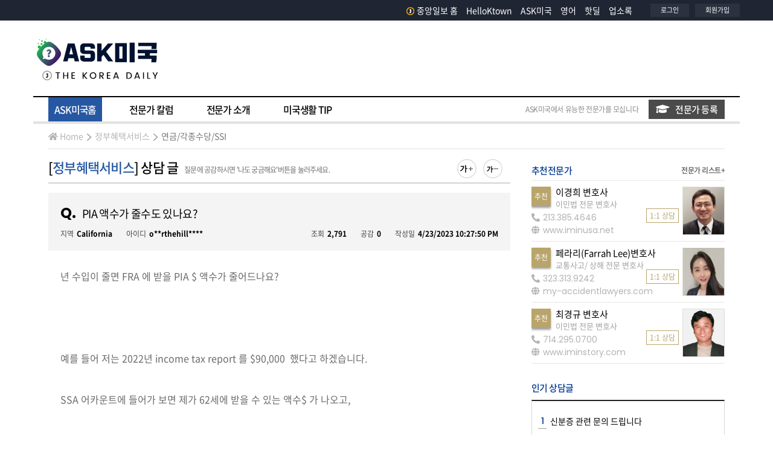

--- FILE ---
content_type: text/html; Charset=UTF-8
request_url: https://ask.koreadaily.com/ask_read.asp?qca_code=social.pension&cot_userid=&page=1&qna_idx=125615&status=&branch=&searchOpt=&searchTxt=
body_size: 97545
content:
<!DOCTYPE html>
<html>
<head>
    <!--Start google crm-->
<script async src="https://www.googletagmanager.com/gtag/js?id=UA-1434457-1"></script>
<script>
window.dataLayer = window.dataLayer || [];
function gtag(){dataLayer.push(arguments);}
gtag('js', new Date());
gtag('config', 'UA-1434457-1');
</script>
<!--End google crm-->
<script type="text/javascript" async src="https://hb-amergemedia.s3.us-east-2.amazonaws.com/koreadaily.com/asc_prebid.js"></script>

<meta charset="utf-8">
<meta name="viewport" content="width=device-width, initial-scale=1.0">
<meta http-equiv="X-UA-Compatible" content="IE=edge,chrome=1">
<meta http-equiv="Cache-Control" content="no-cache" />
<meta http-equiv="Pragma" content="no-cache" />

<title>PIA 액수가 줄수도 있나요? - ASK미국 - 미주중앙일보</title>

<meta name='description' content="년 수입이 줄면 FRA 에 받을 PIA $ 액수가 줄어드나요? 예를 들어 저는 2022년 income tax report 를 $90,000  했다고 하겠습니다.SSA 어카운트에 들어가 보면 제가 62세에 받을 수 있는 액수$ 가 나오고,<" />





<meta property="og:title" content="PIA 액수가 줄수도 있나요? - ASK미국 - 미주중앙일보" />
<meta property="og:url" content="https://ask.koreadaily.com/ask_read.asp?qca_code=social.pension&cot_userid=&page=1&qna_idx=125615&status=&branch=&searchOpt=&searchTxt=" />
<meta property="og:description" content="년 수입이 줄면 FRA 에 받을 PIA $ 액수가 줄어드나요? 예를 들어 저는 2022년 income tax report 를 $90,000  했다고 하겠습니다.SSA" />
<meta property="og:site_name" content="ASK미국 - 미주중앙일보" />
<meta property="og:type" content="article" />
<meta property="og:image" content="https://ask.koreadaily.com/assets/images/common/sns_logo_ask.gif" />



<!-- core CSS -->
<link rel="stylesheet" href="https://stackpath.bootstrapcdn.com/bootstrap/4.3.1/css/bootstrap.min.css" integrity="sha384-ggOyR0iXCbMQv3Xipma34MD+dH/1fQ784/j6cY/iJTQUOhcWr7x9JvoRxT2MZw1T" crossorigin="anonymous">
<link rel="stylesheet" href="https://cdnjs.cloudflare.com/ajax/libs/font-awesome/5.11.2/css/all.css">
<link href="https://fonts.googleapis.com/css?family=Poppins:400,600,700&display=swap" rel="stylesheet">

<!-- Custom CSS -->
<link href="/assets/css/common.css" rel="stylesheet">
<link href="/assets/css/layout.css?v=20210907" rel="stylesheet">
<link href="/assets/css/site.css?v=0217" rel="stylesheet">
<link href="/assets/css/popup.css" rel="stylesheet">

<!-- core js -->
<script src="https://code.jquery.com/jquery-3.3.1.min.js" integrity="sha256-FgpCb/KJQlLNfOu91ta32o/NMZxltwRo8QtmkMRdAu8=" crossorigin="anonymous"></script>
<script src="https://cdnjs.cloudflare.com/ajax/libs/popper.js/1.14.7/umd/popper.min.js" integrity="sha384-UO2eT0CpHqdSJQ6hJty5KVphtPhzWj9WO1clHTMGa3JDZwrnQq4sF86dIHNDz0W1" crossorigin="anonymous"></script>
<script src="https://stackpath.bootstrapcdn.com/bootstrap/4.3.1/js/bootstrap.min.js" integrity="sha384-JjSmVgyd0p3pXB1rRibZUAYoIIy6OrQ6VrjIEaFf/nJGzIxFDsf4x0xIM+B07jRM" crossorigin="anonymous"></script>
<script src="https://code.jquery.com/ui/1.12.1/jquery-ui.min.js" integrity="sha256-VazP97ZCwtekAsvgPBSUwPFKdrwD3unUfSGVYrahUqU=" crossorigin="anonymous"></script>

<script type="text/javascript" src="/assets/vendors/colorbox/jquery.colorbox.js"></script>
<link rel="stylesheet" href="/assets/vendors/colorbox/colorbox.css" />
<link rel="stylesheet" type="text/css" href="/assets/vendors/swiper/css/swiper.css" />
<script type="text/javascript" src="/assets/vendors/swiper/js/swiper.js"></script>
<script type="text/javascript" src="/assets/js/common.js?v-1417"></script>
<link rel="shortcut icon" href="/assets/images/favicon.ico">


<link rel="alternate" media="only screen and (max-width: 640px)" href="https://m.ask.koreadaily.com/read.asp?qca_code=social.pension&cot_userid=&page=1&qna_idx=125615&status=&branch=&searchOpt=&searchTxt=">

<!-- Start DoubleClick js -->
<script async src="https://securepubads.g.doubleclick.net/tag/js/gpt.js"></script>
<script>
    window.googletag = window.googletag || {cmd: []};
    googletag.cmd.push(function() {
      googletag.defineSlot('/21183325/KD_Ask_RMiddle_B1', [[250, 250], [300, 250]], 'div-gpt-ad-1449101839529-0').addService(googletag.pubads());
      googletag.defineSlot('/21183325/KD_Ask_Top_A1', [728, 90], 'div-gpt-ad-1449101839529-1').addService(googletag.pubads());
      googletag.pubads().enableSingleRequest();
      googletag.pubads().collapseEmptyDivs();
      googletag.enableServices();
    });
</script>
<!-- End DoubleClick js -->
<!-- taboola home -->
<script type="text/javascript">
    window._taboola = window._taboola || [];
    _taboola.push({ homepage: 'auto' });
    !function (e, f, u, i) {
        if (!document.getElementById(i)) {
            e.async = 1;
            e.src = u;
            e.id = i;
            f.parentNode.insertBefore(e, f);
        }
    }(document.createElement('script'),
        document.getElementsByTagName('script')[0],
        '//cdn.taboola.com/libtrc/koreadaily/loader.js',
        'tb_loader_script');
    if (window.performance && typeof window.performance.mark == 'function') { window.performance.mark('tbl_ic'); }
</script>
<!-- //taboola home -->

     
    <link href="/assets/vendors/summernote/summernote-bs4.css" rel="stylesheet">
    <script src="/assets/vendors/summernote/summernote-bs4.js"></script>
    <script type="text/javascript" src="/_dev/javascript/common.js"></script>

</head>
<body>
    <div data-aaad='true' data-aa-adunit='/21183325/KD_Home_FLT'></div>

    <!--GN area S-->
    <div id="header-area">
        <header>
            <!--Branch with login & logo area S-->
                
<div class="site-header-gnb-wrap">
        <div class="content_box">
            <div class="site-masthead">
                <div class="head-left">
                    &nbsp;
                    <!--<div class="branch_list">
                        <div id="branch-dropdown">
                            <ul>
                                <li class="has-sub">
                                    <a href="#" class="parenttitle"><span>지역보기<i class="nav-arrow"></i></span></a>
                                    <ul class="childarea">
                                        <li>
                                            <a href="https://koreadaily.com/">Los Angeles</a>
                                        </li>
                                        <li>
                                            <a href="https://koreadaily.com/index_NY.html">New York</a>
                                        </li>
                                        <li>
                                            <a href="https://koreadaily.com/index_AT.html">Atlanta</a>
                                        </li>
                                        <li>
                                            <a href="https://koreadaily.com/index_CH.html">Chicago</a>
                                        </li>
                                        <li>
                                            <a href="https://koreadaily.com/index_DC.html">Washington DC</a>
                                        </li>
                                        <li>
                                            <a href="https://koreadaily.com/index_DE.html">Denver</a>
                                        </li>
                                        <li>
                                            <a href="https://koreadaily.com/index_SD.html">San Diego</a>
                                        </li>
                                        <li>
                                            <a href="https://koreadaily.com/index_VA.html">Vancouver</a>
                                        </li>
                                        <li>
                                            <a href="https://koreadaily.com/index_TO.html">Toronto</a>
                                        </li>
                                        <li class="last">
                                            <a href="https://www.joongang.co.kr/" target="_blank">한국중앙일보</a>
                                        </li>
                                    </ul>
                                </li>
                            </ul>
                        </div>
                    </div>-->
                    <div class="clear"></div>
                </div>
                <div class="head-right">
                    <div class="followsns">
                        <ul class="otherlinks_list">
                            <li class="items">
                                <a href="https://www.koreadaily.com/">
                                    <img src="/assets/images/common/logo_J.png" alt="home" class="homelogo2" />중앙일보 홈
                                </a>
                            </li> 
                            <li class="items"><a href="http://ktown.koreadaily.com">HelloKtown</a></li>
                            <li class="items"><a href="http://ask.koreadaily.com/">ASK미국</a> </li>
                            <li class="items"><a href="https://english.koreadaily.com/">영어</a> </li>
                            <li class="items"><a href="https://hotdeal.koreadaily.com/">핫딜</a> </li>
                            <li class="items"><a href="http://yp.koreadaily.com/main.asp?bra_code=LA">업소록</a></li>
                        </ul>
                    </div>

                    <div class="myarea">
                        <ul>
                            <li>
                                
                                <a href="JavaScript:Login()">로그인</a>
                                
                            </li>
                            <li>
                                
                                <a href="https://member.koreadaily.com/register_step1.asp" target="_blank">회원가입</a>
                                
                            </li>
                        </ul>
                    </div>
                    <div class="clear"></div>
                </div>
            </div>
            <div class="clear"></div>
        </div>
        <div class="clear"></div>
    </div>
    <div class="clear"></div>
    
    <!--LOGO area S-->
    <div class="site-header-inner-wrap">
        <div class="content_box ">
            <div class="site-masthead">
                <div class="head-left logo">
                    <h1>
                        <a href="/index.html">
                            <img src="/assets/images/common/logo_ask.gif" alt="ASK 미국">
                        </a>
                    </h1>
                </div>
                <div class="head-right">
                    <div class="bg-gray-ad">
        
<div id="topADContainer">
    <div id='div-gpt-ad-1449101839529-1'>
        <script type='text/javascript'>
            googletag.cmd.push(function () { googletag.display('div-gpt-ad-1449101839529-1'); });
        </script>
    </div>
</div>

                     
                    </div>

                </div>
                <div class="clear"></div>
            </div>
            <div class="clear"></div>
        </div>
    </div>
    <!--LOGO area E-->
            <!--Branch with login & logo area E-->
        </header>
        <div class="clear"></div>
        <!--Menu Bar Area-->
             <div class="menu-bar-area">
        <div class="content_box">
            <nav class="navbar  ">
                <ul id="mega_menu">
                    <li id="a-home" class="ask-menu"  ><a href="/index.html" class="active"  data-id="home">ASK미국홈</a></li>
                    <li id="a-colum"  class="ask-menu" ><a href="/columnist/columns_list.html"  data-id="columnist">전문가 칼럼</a></li>
                    <li id="a-special"  class="ask-menu" ><a href="/specialist/introduce_specialist.html"  data-id="specialist">전문가 소개</a></li>
                    <li id="a-tips"  class="ask-menu" ><a href="/uslife/uslife_tips.html"  data-id="uslife">미국생활 TIP</a></li>
                </ul>
                <div class="inquiry-btn">
                    <span>ASK미국에서 유능한 전문가를 모십니다</span>
                    <span class="btn_askmem_inquiry"><a href="/apply_specialist.html"><i class="fas fa-graduation-cap"></i>전문가 등록</a></span>

                </div> 
            </nav>
         
            <div class="clear"></div>
        </div>
    </div> 
        <!--Menu Bar Area-->
        <div class="clear"></div>
        <!--Sub Menu Bar Area-->
        <div class="sub-menu-bar-area">
            <div class="content_box">
                <div class="float_left">
                    <ol class="breadcrumb"> 
                        <li><a href="/index.html"><i class="fas fa-home"></i>Home</a></li>
                        <li><a href="/index.html?qca_code=social">정부혜택서비스</a></li>
                        <li><a href="/index.html?qca_code=social.pension&old_qca_code=">연금/각종수당/SSI</a></li>
                    </ol>
                </div> 
            </div> 
        </div>
        <!--Sub Menu Bar Area-->
        <div class="clear"></div>
    </div>
    <!--GN area E-->
    <div class="clear"></div>
    <div id="real-conts" class="ma_top15 "> 
        <div class="content_box">
            <div class="wrapper contents-duo">
                <section class="cp-area cp-area-major">
                    <div class="cont-header-area">
                       <div class="float_left">
                            <h3 class="section-title">                                
                                <span class="view-breadcrumb">[<a href="/index.html?qca_code=social">정부혜택서비스</a>]
                                    상담 글
                                </span>
                                <span class="noti ma_left10"><em>질문에 공감하시면 '나도 궁금해요'버튼을 눌러주세요.</em></span>
                            </h3> 
                        </div>
                        <div class="ftsz-btn-area">
                            <ul>
                                <li>
                                    <div class="ftbutton" id="switcher-large">
                                        <img src="/assets/images/button/fontsize_plus.png" alt="글꼴 확대하기">
                                    </div>
                                </li>
                                <li>
                                    <div class="ftbutton" id="switcher-small">
                                        <img src="/assets/images/button/fontsize_minus.png" alt="글꼴 축소하기">
                                    </div>
                                </li>
                            </ul>
                        </div>
                        <div class="clear"></div>
                    </div>
                    <div class="clear"></div>
                    <div class="ma_top15">
                        <div class="article-cont">
                            <div class="ask-cont-section">
                                <div class="title-box">
                                    <h3>
                                        <span class="icon-q">Q.</span>PIA 액수가 줄수도 있나요?
                                    </h3>
                                    <div class="ma_top10 sub-infos">
                                        <div class="float_left">
                                            <span class="cate-txt">지역</span><span><b>California</b></span>
                                            <span class="cate-txt">아이디</span><span><b>o**rthehill****</b></span>

                                        </div> 
                                        <div class="float_right">
                                            <span class="cate-txt">조회</span><span><b>2,791</b></span>
                                            <span class="cate-txt">공감</span><span id="overthehills_recommendcnt"><b>0</b></span>
                                            <span class="cate-txt">작성일</span><span><b>4/23/2023 10:27:50 PM</b></span>
                                        </div>
                                        <div class="clear"></div>
                                    </div>
                                </div>
                                <div class="cont-box">
                                    <p>년 수입이 줄면 FRA 에 받을 PIA $ 액수가 줄어드나요?</p><p><br></p><p>&nbsp;</p><p><br></p><p>예를 들어 저는 2022년 income tax report 를 $90,000&nbsp; 했다고 하겠습니다.</p><p><br></p><p>SSA 어카운트에 들어가 보면 제가 62세에 받을 수 있는 액수$ 가 나오고,</p><p><br></p><p>저의 FRA 인 67세에 받을 PIA $ 가 나옵니다.&nbsp;&nbsp;</p><p><br></p><p>그런데 그&nbsp; 예상치의 PIA 는 년 $90,000 의&nbsp; 같은 액수의 수입을 저의 FRA정년나이가 될때까</p><p><br></p><p>지&nbsp;&nbsp;<b><u>계속 매년</u></b> 보고한다는 가정하에 정해진 액수인지요?</p><p><br></p><p>제가 2023년 부터는 일을 줄여 연 $45,000 을 보고하게 된다면 PIA 의 액수 $가 현재보다&nbsp; <b><u>줄어</u></b></p><p><b><u><br></u></b></p><p><b><u>들게 되는건가요?</u></b></p><p><br></p><p><br></p><p><br></p><p><br></p><p><br></p>   
                                </div>
                            </div>
                            <div class="clear"></div>
                            <div class="ma_top15 pa_left20 pa_right20">                               
                                <div class="float_left"> 
                                    <button class="btnst2 masterbtn" onclick="window.location.href ='/write_pro.html?mode=RE&qca_code=social.pension&qna_idx=125615';">
                                         <i class="far fa-comment-dots"></i> 전문가 답변하기
                                    </button>
                                    <!--전문가이면 글쓰기 창으로 아니면 광고창으로-->
                                </div> 
                                <div class="float_right"> 
                                    <!--내 작성한 글일 경우--> 
                                    
                                    <!--내 작성한 글일 경우--> 
                                    <!--남의 글일 경우-->
                                    
                                    <button class="btnst2 metoobtn ma_right10" onclick="Recommend('overthehills','125615')">
                                        <i class="far fa-thumbs-up"></i> 나도 궁금해요
                                    </button>
                                    
                                    <!--남의 글일 경우-->
                                    <button onclick="window.location.href ='/index.html';" class="btnst2 masterbtn">
                                        <i class="fas fa-bars" ></i> 목록보기
                                    </button>
                                </div> 
                                <div class="clear"></div>
                            </div>
                            <div class="clear"></div>


                        <form name="frmComment" method="post" action="/ajax/ask_netizen_ajax.asp" onsubmit="return CommentSave()" style="margin:0px">
                            <input type="hidden" name="action" value="SAVE">
                            <input type="hidden" name="qnn_qnaidx" value="125615">
                            <input type="hidden" name="searchTxt" value="">
                            <input type="hidden" name="qca_code" value="social.pension">
                            
                            
                            <div class="ma_top35 comment_area"> 
                                <div class="com-write-box">
                                    <div class="com_textarea">
                                        <textarea id="news-comment-textbox" name="qnn_content"  class="content" name="content" cols="80" rows="10" maxlength="1000" placeholder="로그인 후 이용 가능합니다. 의견 작성을 위해 원하시는 계정으로 로그인 해주십시오." title="댓글 내용" onFocus="loginCheck2()"  onkeyup="check_byte_fortxt(this, 'ask','1000')" ></textarea>
                                    </div>
                                    <div class="btm_area">
                                        <span class="count"><span id="text_chk_cnt">0</span>/1000 </span>
                                        <button class="btn_submit mg" type="submit">답변 등록</button>
                                    </div>
                                </div>
                            </div> 
                         </form>
                         

                            <div class="clear"></div>
                            
                            <div class="ma_top30 ma_btm10 pa_left20">
                                <p class="ft_14 ft_666">* 등록된 총 <b class="ft_dark_blue textunderline">답변수 1개</b>입니다.</p>
                            </div>
                            
                            <!-- 전문가 답변 -->
                            <div id="pro-comments">                
                                
                            </div> 
                            <div class="clear"></div>
                            <!-- 네티즌 답변  -->
                            
                           
                            <div id="user-comments"> 
                                
                            <div class="section-titlearea borders top1 muted pa_top15">
                                <h5 class="title">회원 답변글</h5>
                            </div>
                                <div class="clear"></div>
                                   
                                <article class="user-comment-box">
                                    <div class="icon-area">
                                     <span class="icon mem-answer"></span>
                                    </div>
                                    <div class="title-area">
                                        <div>
                                        <span class="float_left reply-mem-info">
                                        <span class="mem-name ">s**in****</span>
                                        <span class="mem-label">님 답변</span>
                                        </span>
                                        <span class="float_right reply-date">
                                        <span class="cate-txt">답변일</span>
                                        <span><b>4/24/2023 6:04:19 AM</b></span>
                                        </span>
                                        <div class="clear"></div>
                                        </div>
                                    </div>
                                    <div class="clear"></div>
                                    <div class="ma_top20 cont-box">
                                    예, PIA 예상금액이 줄어들 수 있습니다.<br><br>다음 유튜브 비디오와 비디오 아래 Description의 설명을 읽어 보시기 바랍니다.<br>https://www.youtube.com/watch?v=s57SMbcR2Rw&list=PLmRDEsZ1N1QdaWy2ZilsW1uJZFSVQzuba&index=6<br>소셜 연금의 기초 (5) 소셜 시큐리티 홈페이지, 소셜 시큐리티 명세서<br><br>- 명세서의 예상연금액은 각 나이 (62, 66-67, 70세)까지 현재와 같은 소득으로 계속 일을 하는 경우의 금액으로, 만약 그 이전에 일을 그만하거나 소득이 줄어들면 연금액이 줄어들고, 앞으로 소득이 늘면 연금액이 늘어날 수 있음.<br><br>즉, 62세 예상연금액은 61세 끝까지 일을 하고 은퇴한 경우이고, 67세 예상연금액은 66세 끝까지, 그리고 70세 예상연금액은 69세 끝까지 일을 한 경우임. 그러므로, 70세 때의 예상연금액은 62세 또는 67세의 경우보다 더 오래 일을 해서 (= 소셜택스를 더 내서) 기준연금액 (PIA)이 늘어난 것과 시작 나이를 미룬 것에 의한 증가율이 합쳐진 것임. <br><br>만약 62세에 일을 그만 두고 더이상 근로소득이 없는 상황에서 소셜연금을 미루어서 70세에 받기 시작한다면, 위 70세 예상연금액보다 적게 됨 (COLA 물가상승분 제외). 
                                    </div>

                                   
                                    <!--내 작성한 글일 경우-->
                                     
                                    <!--내 작성한 글일 경우--> 
                                    <div class="clear"></div>
                                </article>  
                                
                            </div> 
                                    
                          
                            <div class="clear"></div>
                        </div>
                    </div>
                    <div class="clear"></div> 
                     
                    <div class="text-center borders top1 muted ma_top15 pa_top15">
                        
                        <button class="btnst2 masterbtn" onclick="window.location.href ='/index.html?qca_code=social.pension&old_qca_code=&status=&page=1&branch=';">
                            <i class="fas fa-bars"></i> 목록보기
                        </button>
                        
                    </div>
                    
                    <div class="clear"></div>
                    <div id='div-gpt-ad-1449101839529-1'>
                        <script type='text/javascript'>
                            googletag.cmd.push(function () { googletag.display('div-gpt-ad-1449101839529-1'); });
                        </script>
                    </div>
                    <div class="ma_top30" id="relation_ask"> 
                        <h4 class="sub-section-title">
                             정부혜택서비스<span class="ft_111"> 분야 질문</span>  <span class="float_right"><a class="more" href="index.html?qca_code=social.pension">더보기 +</a></span>
                        </h4>
                        <div class="clear"></div> 
                    <div class="ma_top15">
                        <section id="ask_list" class="borders top1 lighter">
                           
                                <article class="answer_box borders btm1 lighter">
                                  <div class="answer_box_clickarea" data-href="/ask_read.asp?qca_code=social.pension&cot_userid=&qna_idx=131910">
                                         <div class="icon-area">
                                        <span class='icon mem-answer'></span>
                                    </div>
                                    <div class="title-area">
                                        <div>
                                            <p class="category-label kr-malgun float_left">
                                                <span>정부혜택서비스</span>
                                                <span>연금/각종수당/SSI</span>
                                            </p>

                                            <span class="float_right">
                                                    
                                                        <span class="icon_flag_square best">best</span>
                                                    
                                                 <!-- 이건 궁금해요 기준인것인가? <span class="icon_flag_square best">best</span> -->
                                            </span>
                                        </div>

                                        <div class="clear"></div>
                                        <p class="titbox">
                                            <span class="tit">
                                                <a href="/ask_read.asp?qca_code=social.pension&cot_userid=&qna_idx=131910">SSA</a>
                                            </span>
                                            
                                            <span class="float_left ma_left10 ft_point"> + 2</span>
                                            
                                        </p>
                                        <div class="clear"></div>
                                        <div class="sub-info-box kr-malgun">
                                            <div class="sub-info-txt">
                                                <span>조회 2,617</span>
                                                <span class="cate-txt">공감 0</span>
                                                <span>CA</span>
                                                <span class="writer">y**gch**g1****</span>
                                                <span>1/23/2026 4:38:39 AM</span>
                                            </div> 
                                            <div class="clear"></div>
                                        </div>
                                        <div class="clear"></div>
                                    </div>
                                    <div class="clear"></div>
                                  </div>
                                                    <div class="clear"></div>
                                    
                                            <div class="answer-and-metoo kr-malgun">
                                                <a   onclick="Recommend('yongchong14','131910')"><span class="metoo">나도 궁금해요<i class="far fa-thumbs-up"></i></span></a>
                                                <a href="/ask_read.asp?qca_code=social.pension&cot_userid=&qna_idx=131910"><span class="answer">답변하기<i class="far fa-comment-dots"></i></span></a>

                                            </div>
                                                    <div class="clear"></div>
                                </article> 
                                   
                                <article class="answer_box borders btm1 lighter">
                                  <div class="answer_box_clickarea" data-href="/ask_read.asp?qca_code=social.pension&cot_userid=&qna_idx=131889">
                                         <div class="icon-area">
                                        <span class='icon ask-answer'></span>
                                    </div>
                                    <div class="title-area">
                                        <div>
                                            <p class="category-label kr-malgun float_left">
                                                <span>정부혜택서비스</span>
                                                <span>연금/각종수당/SSI</span>
                                            </p>

                                            <span class="float_right">
                                                    
                                                        <span class="icon_flag_square best">best</span>
                                                    
                                                 <!-- 이건 궁금해요 기준인것인가? <span class="icon_flag_square best">best</span> -->
                                            </span>
                                        </div>

                                        <div class="clear"></div>
                                        <p class="titbox">
                                            <span class="tit">
                                                <a href="/ask_read.asp?qca_code=social.pension&cot_userid=&qna_idx=131889">SSI 관련 문의 드립니다.</a>
                                            </span>
                                            
                                            <span class="float_left ma_left10 ft_point"> + 1</span>
                                            
                                        </p>
                                        <div class="clear"></div>
                                        <div class="sub-info-box kr-malgun">
                                            <div class="sub-info-txt">
                                                <span>조회 2,673</span>
                                                <span class="cate-txt">공감 0</span>
                                                <span>CA</span>
                                                <span class="writer">l**s****</span>
                                                <span>1/16/2026 8:17:51 PM</span>
                                            </div> 
                                            <div class="clear"></div>
                                        </div>
                                        <div class="clear"></div>
                                    </div>
                                    <div class="clear"></div>
                                  </div>
                                                    <div class="clear"></div>
                                    
                                            <div class="answer-and-metoo kr-malgun">
                                                <a   onclick="Recommend('lalsh','131889')"><span class="metoo">나도 궁금해요<i class="far fa-thumbs-up"></i></span></a>
                                                <a href="/ask_read.asp?qca_code=social.pension&cot_userid=&qna_idx=131889"><span class="answer">답변하기<i class="far fa-comment-dots"></i></span></a>

                                            </div>
                                                    <div class="clear"></div>
                                </article> 
                                   
                                <article class="answer_box borders btm1 lighter">
                                  <div class="answer_box_clickarea" data-href="/ask_read.asp?qca_code=social.pension&cot_userid=&qna_idx=131868">
                                         <div class="icon-area">
                                        <span class='icon ask-answer'></span>
                                    </div>
                                    <div class="title-area">
                                        <div>
                                            <p class="category-label kr-malgun float_left">
                                                <span>정부혜택서비스</span>
                                                <span>연금/각종수당/SSI</span>
                                            </p>

                                            <span class="float_right">
                                                    
                                                        <span class="icon_flag_square best">best</span>
                                                    
                                                 <!-- 이건 궁금해요 기준인것인가? <span class="icon_flag_square best">best</span> -->
                                            </span>
                                        </div>

                                        <div class="clear"></div>
                                        <p class="titbox">
                                            <span class="tit">
                                                <a href="/ask_read.asp?qca_code=social.pension&cot_userid=&qna_idx=131868">SSI 혜택 가능여부</a>
                                            </span>
                                            
                                            <span class="float_left ma_left10 ft_point"> + 1</span>
                                            
                                        </p>
                                        <div class="clear"></div>
                                        <div class="sub-info-box kr-malgun">
                                            <div class="sub-info-txt">
                                                <span>조회 2,826</span>
                                                <span class="cate-txt">공감 0</span>
                                                <span>WA</span>
                                                <span class="writer">b**60010****</span>
                                                <span>1/10/2026 11:17:49 AM</span>
                                            </div> 
                                            <div class="clear"></div>
                                        </div>
                                        <div class="clear"></div>
                                    </div>
                                    <div class="clear"></div>
                                  </div>
                                                    <div class="clear"></div>
                                    
                                            <div class="answer-and-metoo kr-malgun">
                                                <a   onclick="Recommend('bdb600106','131868')"><span class="metoo">나도 궁금해요<i class="far fa-thumbs-up"></i></span></a>
                                                <a href="/ask_read.asp?qca_code=social.pension&cot_userid=&qna_idx=131868"><span class="answer">답변하기<i class="far fa-comment-dots"></i></span></a>

                                            </div>
                                                    <div class="clear"></div>
                                </article> 
                                   
                                <article class="answer_box borders btm1 lighter">
                                  <div class="answer_box_clickarea" data-href="/ask_read.asp?qca_code=social.pension&cot_userid=&qna_idx=131866">
                                         <div class="icon-area">
                                        <span class='icon mem-answer'></span>
                                    </div>
                                    <div class="title-area">
                                        <div>
                                            <p class="category-label kr-malgun float_left">
                                                <span>정부혜택서비스</span>
                                                <span>연금/각종수당/SSI</span>
                                            </p>

                                            <span class="float_right">
                                                    
                                                        <span class="icon_flag_square best">best</span>
                                                    
                                                 <!-- 이건 궁금해요 기준인것인가? <span class="icon_flag_square best">best</span> -->
                                            </span>
                                        </div>

                                        <div class="clear"></div>
                                        <p class="titbox">
                                            <span class="tit">
                                                <a href="/ask_read.asp?qca_code=social.pension&cot_userid=&qna_idx=131866">2026년도 세금보고때 1810불이 연금 크레딧 1포인트가 맞나요? 한국에선 어디로 연금 신청을 할 수 있나요?</a>
                                            </span>
                                            
                                            <span class="float_left ma_left10 ft_point"> + 1</span>
                                            
                                        </p>
                                        <div class="clear"></div>
                                        <div class="sub-info-box kr-malgun">
                                            <div class="sub-info-txt">
                                                <span>조회 2,328</span>
                                                <span class="cate-txt">공감 0</span>
                                                <span>KOREA</span>
                                                <span class="writer">g**hibo****</span>
                                                <span>1/10/2026 5:47:54 AM</span>
                                            </div> 
                                            <div class="clear"></div>
                                        </div>
                                        <div class="clear"></div>
                                    </div>
                                    <div class="clear"></div>
                                  </div>
                                                    <div class="clear"></div>
                                    
                                            <div class="answer-and-metoo kr-malgun">
                                                <a   onclick="Recommend('gachibob','131866')"><span class="metoo">나도 궁금해요<i class="far fa-thumbs-up"></i></span></a>
                                                <a href="/ask_read.asp?qca_code=social.pension&cot_userid=&qna_idx=131866"><span class="answer">답변하기<i class="far fa-comment-dots"></i></span></a>

                                            </div>
                                                    <div class="clear"></div>
                                </article> 
                                   
                                <article class="answer_box borders btm1 lighter">
                                  <div class="answer_box_clickarea" data-href="/ask_read.asp?qca_code=social.pension&cot_userid=&qna_idx=131853">
                                         <div class="icon-area">
                                        <span class='icon ask-answer'></span>
                                    </div>
                                    <div class="title-area">
                                        <div>
                                            <p class="category-label kr-malgun float_left">
                                                <span>정부혜택서비스</span>
                                                <span>연금/각종수당/SSI</span>
                                            </p>

                                            <span class="float_right">
                                                    
                                                        <span class="icon_flag_square best">best</span>
                                                    
                                                 <!-- 이건 궁금해요 기준인것인가? <span class="icon_flag_square best">best</span> -->
                                            </span>
                                        </div>

                                        <div class="clear"></div>
                                        <p class="titbox">
                                            <span class="tit">
                                                <a href="/ask_read.asp?qca_code=social.pension&cot_userid=&qna_idx=131853">SSA온라인 계정만들기</a>
                                            </span>
                                            
                                            <span class="float_left ma_left10 ft_point"> + 2</span>
                                            
                                        </p>
                                        <div class="clear"></div>
                                        <div class="sub-info-box kr-malgun">
                                            <div class="sub-info-txt">
                                                <span>조회 1,881</span>
                                                <span class="cate-txt">공감 0</span>
                                                <span>CA</span>
                                                <span class="writer">p**033****</span>
                                                <span>1/6/2026 8:38:26 PM</span>
                                            </div> 
                                            <div class="clear"></div>
                                        </div>
                                        <div class="clear"></div>
                                    </div>
                                    <div class="clear"></div>
                                  </div>
                                                    <div class="clear"></div>
                                    
                                            <div class="answer-and-metoo kr-malgun">
                                                <a   onclick="Recommend('pwj0330','131853')"><span class="metoo">나도 궁금해요<i class="far fa-thumbs-up"></i></span></a>
                                                <a href="/ask_read.asp?qca_code=social.pension&cot_userid=&qna_idx=131853"><span class="answer">답변하기<i class="far fa-comment-dots"></i></span></a>

                                            </div>
                                                    <div class="clear"></div>
                                </article> 
                                   
                                <article class="answer_box borders btm1 lighter">
                                  <div class="answer_box_clickarea" data-href="/ask_read.asp?qca_code=social.pension&cot_userid=&qna_idx=131825">
                                         <div class="icon-area">
                                        <span class='icon mem-answer'></span>
                                    </div>
                                    <div class="title-area">
                                        <div>
                                            <p class="category-label kr-malgun float_left">
                                                <span>정부혜택서비스</span>
                                                <span>연금/각종수당/SSI</span>
                                            </p>

                                            <span class="float_right">
                                                    
                                                        <span class="icon_flag_square best">best</span>
                                                    
                                                 <!-- 이건 궁금해요 기준인것인가? <span class="icon_flag_square best">best</span> -->
                                            </span>
                                        </div>

                                        <div class="clear"></div>
                                        <p class="titbox">
                                            <span class="tit">
                                                <a href="/ask_read.asp?qca_code=social.pension&cot_userid=&qna_idx=131825">2025년 세금보고때 1810불이 연금 크레딧 1포인트가 맞나요?</a>
                                            </span>
                                            
                                            <span class="float_left ma_left10 ft_point"> + 1</span>
                                            
                                        </p>
                                        <div class="clear"></div>
                                        <div class="sub-info-box kr-malgun">
                                            <div class="sub-info-txt">
                                                <span>조회 3,455</span>
                                                <span class="cate-txt">공감 0</span>
                                                <span>KOREA</span>
                                                <span class="writer">g**hibo****</span>
                                                <span>12/27/2025 9:21:06 PM</span>
                                            </div> 
                                            <div class="clear"></div>
                                        </div>
                                        <div class="clear"></div>
                                    </div>
                                    <div class="clear"></div>
                                  </div>
                                                    <div class="clear"></div>
                                    
                                            <div class="answer-and-metoo kr-malgun">
                                                <a   onclick="Recommend('gachibob','131825')"><span class="metoo">나도 궁금해요<i class="far fa-thumbs-up"></i></span></a>
                                                <a href="/ask_read.asp?qca_code=social.pension&cot_userid=&qna_idx=131825"><span class="answer">답변하기<i class="far fa-comment-dots"></i></span></a>

                                            </div>
                                                    <div class="clear"></div>
                                </article> 
                                   
                                <article class="answer_box borders btm1 lighter">
                                  <div class="answer_box_clickarea" data-href="/ask_read.asp?qca_code=social.pension&cot_userid=&qna_idx=131821">
                                         <div class="icon-area">
                                        <span class='icon ask-answer'></span>
                                    </div>
                                    <div class="title-area">
                                        <div>
                                            <p class="category-label kr-malgun float_left">
                                                <span>정부혜택서비스</span>
                                                <span>연금/각종수당/SSI</span>
                                            </p>

                                            <span class="float_right">
                                                    
                                                        <span class="icon_flag_square best">best</span>
                                                    
                                                 <!-- 이건 궁금해요 기준인것인가? <span class="icon_flag_square best">best</span> -->
                                            </span>
                                        </div>

                                        <div class="clear"></div>
                                        <p class="titbox">
                                            <span class="tit">
                                                <a href="/ask_read.asp?qca_code=social.pension&cot_userid=&qna_idx=131821">Medicare Part B pricessing</a>
                                            </span>
                                            
                                            <span class="float_left ma_left10 ft_point"> + 1</span>
                                            
                                        </p>
                                        <div class="clear"></div>
                                        <div class="sub-info-box kr-malgun">
                                            <div class="sub-info-txt">
                                                <span>조회 1,778</span>
                                                <span class="cate-txt">공감 0</span>
                                                <span>IL</span>
                                                <span class="writer">k**im32****</span>
                                                <span>12/25/2025 7:23:18 AM</span>
                                            </div> 
                                            <div class="clear"></div>
                                        </div>
                                        <div class="clear"></div>
                                    </div>
                                    <div class="clear"></div>
                                  </div>
                                                    <div class="clear"></div>
                                    
                                            <div class="answer-and-metoo kr-malgun">
                                                <a   onclick="Recommend('kskim325','131821')"><span class="metoo">나도 궁금해요<i class="far fa-thumbs-up"></i></span></a>
                                                <a href="/ask_read.asp?qca_code=social.pension&cot_userid=&qna_idx=131821"><span class="answer">답변하기<i class="far fa-comment-dots"></i></span></a>

                                            </div>
                                                    <div class="clear"></div>
                                </article> 
                                   
                                <article class="answer_box borders btm1 lighter">
                                  <div class="answer_box_clickarea" data-href="/ask_read.asp?qca_code=social.pension&cot_userid=&qna_idx=131811">
                                         <div class="icon-area">
                                        <span class='icon mem-answer'></span>
                                    </div>
                                    <div class="title-area">
                                        <div>
                                            <p class="category-label kr-malgun float_left">
                                                <span>정부혜택서비스</span>
                                                <span>연금/각종수당/SSI</span>
                                            </p>

                                            <span class="float_right">
                                                    
                                                        <span class="icon_flag_square best">best</span>
                                                    
                                                 <!-- 이건 궁금해요 기준인것인가? <span class="icon_flag_square best">best</span> -->
                                            </span>
                                        </div>

                                        <div class="clear"></div>
                                        <p class="titbox">
                                            <span class="tit">
                                                <a href="/ask_read.asp?qca_code=social.pension&cot_userid=&qna_idx=131811">해외에서 노령연금 신청</a>
                                            </span>
                                            
                                            <span class="float_left ma_left10 ft_point"> + 2</span>
                                            
                                        </p>
                                        <div class="clear"></div>
                                        <div class="sub-info-box kr-malgun">
                                            <div class="sub-info-txt">
                                                <span>조회 3,673</span>
                                                <span class="cate-txt">공감 0</span>
                                                <span>GA</span>
                                                <span class="writer">B**lit****</span>
                                                <span>12/20/2025 6:24:15 AM</span>
                                            </div> 
                                            <div class="clear"></div>
                                        </div>
                                        <div class="clear"></div>
                                    </div>
                                    <div class="clear"></div>
                                  </div>
                                                    <div class="clear"></div>
                                    
                                            <div class="answer-and-metoo kr-malgun">
                                                <a   onclick="Recommend('Bullitt','131811')"><span class="metoo">나도 궁금해요<i class="far fa-thumbs-up"></i></span></a>
                                                <a href="/ask_read.asp?qca_code=social.pension&cot_userid=&qna_idx=131811"><span class="answer">답변하기<i class="far fa-comment-dots"></i></span></a>

                                            </div>
                                                    <div class="clear"></div>
                                </article> 
                                   
                                <article class="answer_box borders btm1 lighter">
                                  <div class="answer_box_clickarea" data-href="/ask_read.asp?qca_code=social.pension&cot_userid=&qna_idx=131797">
                                         <div class="icon-area">
                                        <span class='icon mem-answer'></span>
                                    </div>
                                    <div class="title-area">
                                        <div>
                                            <p class="category-label kr-malgun float_left">
                                                <span>정부혜택서비스</span>
                                                <span>연금/각종수당/SSI</span>
                                            </p>

                                            <span class="float_right">
                                                    
                                                        <span class="icon_flag_square best">best</span>
                                                    
                                                 <!-- 이건 궁금해요 기준인것인가? <span class="icon_flag_square best">best</span> -->
                                            </span>
                                        </div>

                                        <div class="clear"></div>
                                        <p class="titbox">
                                            <span class="tit">
                                                <a href="/ask_read.asp?qca_code=social.pension&cot_userid=&qna_idx=131797">SSI 받는 사람이 한국에3개월째 머물고 있는데 계속 미국은행에 자동 입금이 되고 있읍니다.</a>
                                            </span>
                                            
                                            <span class="float_left ma_left10 ft_point"> + 2</span>
                                            
                                        </p>
                                        <div class="clear"></div>
                                        <div class="sub-info-box kr-malgun">
                                            <div class="sub-info-txt">
                                                <span>조회 6,299</span>
                                                <span class="cate-txt">공감 0</span>
                                                <span>KOREA</span>
                                                <span class="writer">c**nieso****</span>
                                                <span>12/14/2025 4:42:09 AM</span>
                                            </div> 
                                            <div class="clear"></div>
                                        </div>
                                        <div class="clear"></div>
                                    </div>
                                    <div class="clear"></div>
                                  </div>
                                                    <div class="clear"></div>
                                    
                                            <div class="answer-and-metoo kr-malgun">
                                                <a   onclick="Recommend('conniesok','131797')"><span class="metoo">나도 궁금해요<i class="far fa-thumbs-up"></i></span></a>
                                                <a href="/ask_read.asp?qca_code=social.pension&cot_userid=&qna_idx=131797"><span class="answer">답변하기<i class="far fa-comment-dots"></i></span></a>

                                            </div>
                                                    <div class="clear"></div>
                                </article> 
                                   
                                <article class="answer_box borders btm1 lighter">
                                  <div class="answer_box_clickarea" data-href="/ask_read.asp?qca_code=social.pension&cot_userid=&qna_idx=131796">
                                         <div class="icon-area">
                                        <span class='icon mem-answer'></span>
                                    </div>
                                    <div class="title-area">
                                        <div>
                                            <p class="category-label kr-malgun float_left">
                                                <span>정부혜택서비스</span>
                                                <span>연금/각종수당/SSI</span>
                                            </p>

                                            <span class="float_right">
                                                    
                                                        <span class="icon_flag_square best">best</span>
                                                    
                                                 <!-- 이건 궁금해요 기준인것인가? <span class="icon_flag_square best">best</span> -->
                                            </span>
                                        </div>

                                        <div class="clear"></div>
                                        <p class="titbox">
                                            <span class="tit">
                                                <a href="/ask_read.asp?qca_code=social.pension&cot_userid=&qna_idx=131796">미국국적을 포기할경우 한국에서 SSA를 받을수 있는지?</a>
                                            </span>
                                            
                                            <span class="float_left ma_left10 ft_point"> + 2</span>
                                            
                                        </p>
                                        <div class="clear"></div>
                                        <div class="sub-info-box kr-malgun">
                                            <div class="sub-info-txt">
                                                <span>조회 5,871</span>
                                                <span class="cate-txt">공감 0</span>
                                                <span>KOREA</span>
                                                <span class="writer">c**nieso****</span>
                                                <span>12/13/2025 11:08:11 PM</span>
                                            </div> 
                                            <div class="clear"></div>
                                        </div>
                                        <div class="clear"></div>
                                    </div>
                                    <div class="clear"></div>
                                  </div>
                                                    <div class="clear"></div>
                                    
                                            <div class="answer-and-metoo kr-malgun">
                                                <a   onclick="Recommend('conniesok','131796')"><span class="metoo">나도 궁금해요<i class="far fa-thumbs-up"></i></span></a>
                                                <a href="/ask_read.asp?qca_code=social.pension&cot_userid=&qna_idx=131796"><span class="answer">답변하기<i class="far fa-comment-dots"></i></span></a>

                                            </div>
                                                    <div class="clear"></div>
                                </article> 
                                 
                                <div class="clear"></div>
                              <script>
                                            $('.answer_box_clickarea').click(function () {
                                                var oldDataHref = $(this).data('href');
                                                window.document.location = oldDataHref;
                                            });
                                        </script>
                            </section>
                        </div> 
                        <div class="clear"></div>  
                        <div class="ma_top30 info-notice kr-malgun">
                            <div class="borders rt1 lighter wd-p10 noti">주의 !</div>
                            <div class="wd-p90 pa_left10">
                                상담 내용은 질문자의 질문 내용을 바탕으로 한 전문가의 소견으로, 답변과 관련하여 답변한
                                전문가나 회원, 중앙일보, 조인스아메리카의 법률적 책임이 없음을 알려드립니다.
                            </div>
                            <div class="clear"></div>
                        </div>
                        <div class="clear"></div>
                        <div class="ma_top55">
                             
<script type="text/javascript" src="//ad5.koreadaily.com/ad.dll?area=T_ASK_&cnt=3" charset="euc-kr"></script>

<div id='divTextAD'>
    <div class="title-area">
        <img src="/assets/images/common/askads_title.gif" />
        <a data-remote="../popup_sponsorads.html" data-toggle="modal" data-target="#sponsor-box"><img src="/assets/images/button/btn_askads.gif" /></a>
    </div>
    <div class="clear"></div>
    <div class="ad-list-area kr-malgun">

        <script type="text/javascript" charset="euc-kr">
            if (typeof ads_T_ASK_ != 'undefined') {
                ads_T_ASK_.sort(ArrayPrototypeRandom = function () { return Math.round(Math.random()) - 0.5 });
                document.write('<ul>');
                for (i = 0; i < ads_T_ASK_.length; i++) {
                    if (i > 0)
                        document.write('<li>' + ads_T_ASK_[i] + '</li>');
                    else
                        document.write('<li>' + ads_T_ASK_[i] + '</li>');
                }
                document.write('</ul>');
            }
        </script>
    </div>
</div>

<div class="modal fade" id="sponsor-box" data-reveal>
    <div class="modal-dialog" style="max-width: 720px; width: 720px;">
        <div class="modal-content sponsorads">
        </div>
    </div>
</div>




<script>
    $(document).ready(function () {
        $('#sponsor-box').on('show.bs.modal', function (e) {
            var button = $(e.relatedTarget);
            var modal = $(this);

            modal.find('.modal-content').load(button.data("remote"));
        });
    });
</script> 
                            <div class="clear"></div>
                        </div>
                        <div class="clear"></div>
                    </div> 
                </section>
                 <!-- 오른쪽 영역STATRT -->
                  
<!-- 오른쪽 영역STATRT -->
 <section class="cp-area cp-area-minor">

        
        <!--추천 전문가 -->
        <section class="specialist-area ma_top10">
                <h4 class="h4-section-title">
        추천전문가
        <span class="float_right"><a class="more" href="/specialist/introduce_specialist.html">전문가 리스트+</a></span>
    </h4>
<script type="text/javascript" src="//ad5.koreadaily.com/ad.dll?area=ASKR_ALL&cnt=3" charset="euc-kr"></script>
<script type="text/javascript" charset="euc-kr">

        if (typeof ads_ASKR_ALL != 'undefined') {
            
            function shuffleRandom(n){
                    var ar = new Array();
                    var temp;
                    var rnum;
                
                    for(var i=1; i<=n; i++){
                        ar.push(i);
                    }
            
                    for(var i=0; i< ar.length ; i++)
                    {
                        rnum = Math.floor(Math.random() *n);
                        temp = ar[i];
                        ar[i] = ar[rnum];
                        ar[rnum] = temp;
                    }
            
                    //alert (ar);
                    return ar;
            }
            
            var rdm = shuffleRandom(3);
            var afterrdm = rdm.toString().split(",");
           
            a = afterrdm[0] - 1;
            b = afterrdm[1] - 1;
            c = afterrdm[2] - 1;
            
            
            if (ads_ASKR_ALL[a] != undefined){
                document.write(ads_ASKR_ALL[a]);
            }

            if (ads_ASKR_ALL[b] != undefined){
                document.write(ads_ASKR_ALL[b]);
            }

            if (ads_ASKR_ALL[c] != undefined){
                document.write(ads_ASKR_ALL[c]);
            }
        }

</script>

    <div class="clear"></div>

 
           </section> 
         <!--추천 전문가 END--> 
        <div class="clear"></div>
        <section class="most-ask ma_top30"> 
            <!-- 인기 상담글 -->
            

<section class="most-ask ma_top30">

	<h4 class="h4-section-title">인기 상담글</h4>
	<div class="listbox ma_top10">
		<ul class="text-list-box">

			

			<li>
				<span class="badge-best-num"></span>
				<a href="https://ask.koreadaily.com/ask_read.asp?qca_code=visa.ex&qna_idx=131919">신분증 관련 문의 드립니다</a>
			</li>

			

			<li>
				<span class="badge-best-num"></span>
				<a href="https://ask.koreadaily.com/ask_read.asp?qca_code=law.ex&qna_idx=131918">Caliper</a>
			</li>

			

			<li>
				<span class="badge-best-num"></span>
				<a href="https://ask.koreadaily.com/ask_read.asp?qca_code=law.inherit&qna_idx=131920">오렌지 카운티에 리빙트러스트</a>
			</li>

			

			<li>
				<span class="badge-best-num"></span>
				<a href="https://ask.koreadaily.com/ask_read.asp?qca_code=visa.citizenship&qna_idx=131916">INA 320 으로 아이 초청, N-600 진행 시 거주지 관련</a>
			</li>

			

			<li>
				<span class="badge-best-num"></span>
				<a href="https://ask.koreadaily.com/ask_read.asp?qca_code=law.ex&qna_idx=131925">민사소송관련하여 급하게 질문드립니다.</a>
			</li>

			

			<li>
				<span class="badge-best-num"></span>
				<a href="https://ask.koreadaily.com/ask_read.asp?qca_code=law.ex&qna_idx=131922">골프</a>
			</li>

			

			<li>
				<span class="badge-best-num"></span>
				<a href="https://ask.koreadaily.com/ask_read.asp?qca_code=visa.permanent&qna_idx=131929">영주권 갱신에 대하여</a>
			</li>

			

			<li>
				<span class="badge-best-num"></span>
				<a href="https://ask.koreadaily.com/ask_read.asp?qca_code=economy.tax&qna_idx=131930">Trump 관세 환급</a>
			</li>

			

			<li>
				<span class="badge-best-num"></span>
				<a href="https://ask.koreadaily.com/ask_read.asp?qca_code=law.inherit&qna_idx=131917">권두안 법률 사무소 연락번호 알 수 있을까요?</a>
			</li>

			

			<li>
				<span class="badge-best-num"></span>
				<a href="https://ask.koreadaily.com/ask_read.asp?qca_code=visa.permanent&qna_idx=131933">시민권 자녀 초청 영주권 진행</a>
			</li>

			

		</ul>
	</div>
</section>
        </section>

        <div class="clear"></div>
        <!-- 공지사항 -->
         

<section class="notie-ask ma_top30">
	<h4 class="h4-section-title">ASK미국 공지 <span class="float_right"><a class="more" href="/notice_list.html">더보기 +</a></span></h4>
	<!--//공지글-->
	<div class="listbox ma_top10">
		<ul class="text-list-box">
		 
			<li><a href=/notice_view.html?qna_idx=124730><font color=#c80000>ASK미국 이용 수칙 안내 확인 바랍니다.</font></a></li>
			 
			<li><a href=/notice_view.html?qna_idx=108460>ASK미국에서 새로운 전문가를 찾습니다.</a></li>
			 
			<li><a href=/notice_view.html?qna_idx=97143>ASK미국 비속어, 상호간 비방글을 금지합니다.</a></li>
			 
			<li><a href=/notice_view.html?qna_idx=22449> 빈번호 조회 요청글 삭제 합니다</a></li>
			 
			<li><a href=/notice_view.html?qna_idx=13635>"질문 입력", "네티즌 답변" 작성 전 확인!</a></li>
			 
		</ul>
	</div>
</section> 
        <div class="clear"></div>
        <div class="ma_top30 text-center ">
            <div class="ad-box">
                <div id='div-gpt-ad-1449101839529-0'>
                    <script type='text/javascript'>
                        googletag.cmd.push(function() { googletag.display('div-gpt-ad-1449101839529-0'); });
                    </script>
                </div>		
            </div> 
        </div> 
        <div class="clear"></div>
        <section class="usa-tips ma_top30">

            <h4 class="h4-section-title">
                <span class="icon-flag-usa"></span> 미국생활 TIP <span class="float_right"><a class="more" href="/uslife/uslife_tips.html">더보기 +</a></span>
                
            </h4>
            <div class="listbox ma_top10">
                <ul class="text-list-box">
                    <li><a href="https://egov.uscis.gov/casestatus/landing.do" target="_blank">미국이민국수속확인</a></li>
                    <li><a href="/uslife/greencard-case-status.html">영주권 문호</a></li>
                    <li><a href="/uslife/citizen-test.html">시민권 시험문제</a></li>
                    <li><a href="/uslife/driving-test.html">운전면허 시험문제</a></li>                            
                </ul>
            </div>
        </section>
    </section>
     <!-- 오른쪽 영역END -->

<div class="modal fade" id="inquiry-box">
    <div class="modal-dialog" style="max-width: 635px;width: 635px; ">
        <div class="modal-content">

        </div>
    </div>
</div> 

<div class="modal fade" id="specialist-box" data-reveal>
    <div class="modal-dialog" style="max-width: 635px;width: 635px; ">
        <div class="modal-content">

        </div>
    </div>
</div> 
                 <!-- 오른쪽 영역END -->
            </div> 
        </div>
    </div>
    <div class="clear"></div>
    <!--footer area s-->
        
<script>
    $(document).ready(function () {


        if (navigator.userAgent.indexOf('Mac') > 0) {
            $('body').addClass('mac-os');
        }
        topmenu.Load(); 
        inquiry.Load();
        specialist.Load();
    });


    var specialist = {
        Load: function () {

            $('#specialist-box').on('show.bs.modal', function (e) {

                var button = $(e.relatedTarget);
                var modal = $(this);

                modal.find('.modal-content').load(button.data("remote"));

            });
        }
    };
    var inquiry = {
        Load: function () {

            $('#inquiry-box').on('show.bs.modal', function (e) {

                var button = $(e.relatedTarget);
                var modal = $(this);

                modal.find('.modal-content').load(button.data("remote"));

            });
        }
    }; 
    var topmenu = {
        Load: function () {
            var firstLevelLocation = window.location.pathname.split('/')[1];
            firstLevelLocation = firstLevelLocation.toLowerCase();
            var secondLevelLocation = window.location.pathname.split('/')[2];
            if (secondLevelLocation == undefined || secondLevelLocation == "") { $("#a-home a").addClass("active"); }
            else if (secondLevelLocation == "expert_profile2.html") { $("#mega_menu li.ask-menu a").removeClass("active"); $("#a-special a").addClass("active"); }
            else {
                var items;
                items = $("#mega_menu li.ask-menu a");
                var i = 0;
                if (items.length > 0) {
                    $("#mega_menu li.ask-menu a").removeClass("active")

                    $("#mega_menu li.ask-menu a").each(function (index, item) {
                        if ($(item).data('id') == firstLevelLocation) {
                            $(item).addClass("active");
                        }
                    });

                } else {


                    $("#a-home a").addClass("active");
                }
            }
        }
    };
    var sub_menu = {
        Load: function () {

            var arr_menu = ["citizen-test", "driving-test", "driving-test-sign-a"
                , "driving-test-sign-b", , "driving-test-sign-c", "driving-test-information"
                , "greencard-case-status"
            ];
            var arr_searchtitle = ["시민권시험 예상문제", "운전면허시험 예상문제", "운전면허시험 예상문제"
             , "운전면허시험 예상문제", "운전면허시험 예상문제", "운전면허시험 예상문제"
             , "영주권 문호"
            ];
            var pathArray = window.location.pathname.split('/');
            var secondLevelLocation = pathArray[1];
            secondLevelLocation = secondLevelLocation.toLowerCase();
            for (i = 0; i < 11; i++) {
                var menuname = arr_menu[i].replace(" ", "");
                if (secondLevelLocation == menuname) {
                    $("#page-sub-title").html(arr_searchtitle[i]);

                }
            }
        }

    };
</script>
<div id="footer-area" class="ma_top80">

        


        <footer class="pa_btm30">

            <!-- taboola ad -->
            <div style="background-color: white;">
                <div style="width:1170px;display:block;margin: 0 auto;">
                    
                    <div id="taboola-below-homepage-thumbnails"></div>
                    <script type="text/javascript">
                    window._taboola = window._taboola || [];
                    _taboola.push({
                        mode: 'alternating-thumbnails-a',
                        container: 'taboola-below-homepage-thumbnails',
                        placement: 'Below Homepage Thumbnails',
                        target_type: 'mix'
                    });
                    </script>

                </div>
            </div>
            <!-- //taboola ad -->

            <div class="content_box pa_top30">
                <a href="#0" class="cd-top">Top</a>
                <div class="footer_web">
                    <h4>THE KOREA DAILY SERVICE</h4>
                    <div class="service-area">
                        <div class="item_area ">
                            <div class="service-title-inner">
                                <ul>
                                    <li class="section-title"><a href="https://news.koreadaily.com/section/society">뉴스</a></li>
                                    <li class="section-title"><a href="//hotdeal.koreadaily.com">핫딜</a></li>
                                    <li class="section-title"><a href="//english.koreadaily.com">생활영어</a></li>
                                </ul>
                            </div>

                        </div>
                        <div class="item_area  ">
                            <div class="service-title-inner">
                                <ul>
                                    <li class="section-title"><a href="https://news.koreadaily.com/section/opinion">오피니언</a></li>
                                    <li class="section-title"><a href="//autos.koreadaily.com">온더로드</a></li>
                                    <li class="section-title"><a href="//yp.koreadaily.com">업소록</a></li>
                                </ul>
                            </div>
                        </div>
                        <div class="item_area ">
                            <div class="service-title-inner">
                                <ul>
                                    <li class="section-title"><a href="//plusnews.koreadaily.com">PlusNews</a></li>
                                    <li class="section-title"><a href="//ktown.koreadaily.com/">HelloKtown</a></li>
                                </ul>
                            </div>
                        </div>
                        <div class="item_area ">
                            <div class="service-title-inner">
                                <ul>
                                    <li class="section-title"><a href="//college.koreadaily.com">CollegeInside</a></li>
                                    <li class="section-title"><a href="//ask.koreadaily.com">Ask 미국</a></li>
                                </ul>
                            </div>

                        </div>
                        <div class="item_area ">
                            <div>
                                <p class="section-title"><a href="http://customercenter.koreadaily.com/complain.asp">고객센터</a></p>
                            </div>
                            <div>
                                <ul class="service-info-area">
                                    <li><a href="http://customercenter.koreadaily.com/complain.asp">문의/불만신고 </a></li>
                                    <li><a href="http://customercenter.koreadaily.com/report.asp">기사제보/취재요청</a></li>
                                    <li><a href="http://customercenter.koreadaily.com/subscribe/index.asp">구독신청/구독연장</a></li>
                                    <li><a href="http://customercenter.koreadaily.com/address.asp">배달 주소 변경</a></li>
                                    <li><a href="http://customercenter.koreadaily.com/delivery.asp">배달 사고 신고</a></li>
                                    <li><a href="http://customercenter.koreadaily.com/stop.asp">배달 임시 중지 요청 </a></li>
                                    <li><a href="http://customercenter.koreadaily.com/ad.asp">광고문의</a></li>
                                </ul>
                            </div>
                        </div>
                        <div class="item_area pa_left30">
                            <div>
                                <p class="section-title">미국생활 서비스</p>
                            </div>
                            <div>
                                <ul class="service-info-area">
                                    <li><a href="http://ask.koreadaily.com/uslife/greencard-case-status.html">영주권문호</a></li>
                                    <!--<li><a href="#">비자/영주권 수속 확인</a></li>-->
                                    <li><a href="http://yp.koreadaily.com/">중앙 한인 업소록</a></li>
                                    <!--<li><a href="#">라운지</a></li>-->
                                    <li><a href="http://365hananet.koreadaily.com/place/list.asp?kind=TRAV">미국 여행</a></li>
                                    <li><a href="http://365hananet.koreadaily.com/place/list.asp?kind=GOLF">골프 코스</a></li>
                                    <li><a href="http://www.koreadaily.com/academy/">중앙교육문화센터</a></li>
                                </ul>
                            </div>
                        </div>
                        <div class="item_area pa_left50">
                            <div>
                                <p class="section-title">More+</p>
                            </div>
                            <div>
                                <ul class="service-info-area">
                                    <li><a href="//koreadaily.newspaperdirect.com">전자신문</a></li>
                                    <li><a href="http://myhappyvillage.org/">해피빌리지</a></li>
                                </ul>
                            </div>
                        </div>
                    </div>
                    <div class="clear"></div>
                </div>
                <div class="footer_web ">
                    <div class="companyinfo">
                        <div class="footer_menu">
                            <div class="menu">
                                <ul>
                                    <li>
                                        <a href="https://corp.koreadaily.com/" target="_blank">
                                            ABOUT
                                        </a>
                                    </li>
                                    <li>
                                        <a href="https://corp.koreadaily.com/wp-content/uploads/2022/01/KOREADAILY_MediaKit.pdf" target="_blank">
                                            ADVERTISING
                                        </a>
                                    </li>
                                    <li>
                                        <a href="http://customercenter.koreadaily.com/subscribe/index.asp">
                                            SUBSCRIPTION
                                        </a>
                                    </li>
                                    <li>
                                        <a href="http://member.koreadaily.com/policy/privacy.html">
                                            PRIVACY POLICY
                                        </a>
                                    </li>
                                    <li>
                                        <a href="http://member.koreadaily.com/policy/terms.html">
                                            TERMS OF SERVICE
                                        </a>
                                    </li>
                                    <li>
                                        <a href="http://customercenter.koreadaily.com/complain.asp">
                                            HELP & CONTACT US
                                        </a>
                                    </li>
                                    <li>
                                        <a href="https://jebo.joonganggroup.com" target="_blank">
                                            윤리경영
                                        </a>
                                    </li>
                                </ul>
                            </div>
                            <div class="copy ">
                                <p>&copy; Joongangilbo USA. All Rights Reserved.</p>
                                <div class="addr">
                                    <ul>
                                        <li>
                                            690 Wilshire Place Los Angeles, CA 90005
                                        </li>
                                        <li>
                                            TEL. (213) 368-2500
                                        </li>
                                        <li>
                                            FAX. (213) 389-6196
                                        </li>
                                    </ul>
                                </div>
                            </div>
                        </div>
                        <div class="footer_logo">
                            <img src="/http_img.asp?strUrl=http://cdn.koreadaily.com/old_kd/_ui/image/footer_logo.png" alt="중앙일보 the koreadaily" />
                        </div>
                    </div>
                </div>
            </div>
            <div class="clear"></div>
        </footer>
    </div>

    <!-- taboola end -->
    <script type="text/javascript">
    window._taboola = window._taboola || [];
    _taboola.push({flush: true});
    </script>
    <!-- //taboola end -->        

    <!--footer area E-->
    <div class="clear"></div>  
 
    
  <script type="text/javascript">
     //네티즌 댓글 등록버튼
     function CommentSave(){	
            with(document.frmComment){ 
                if(qnn_content.value==""){
                    alert("내용을 입력하세요");
                    qnn_content.focus();
                    return false;
                } 
                    return true;
            } 
 
        }  
                        
       
        //네티즌 댓글 삭제버튼
        function CommentDel(qnn_seq){ 
            //alert(qnn_seq);
            var action ="DEL"   
            var qnn_qnaidx = "125615";  

            if(confirm("정말 삭제하시겠습니까?")){
                $.ajax({
                    type: "GET",
                    data: {action:action, qnn_qnaidx:qnn_qnaidx, qnn_seq:qnn_seq },
                    url: "/ajax/ask_netizen_ajax.asp",
                    success: function(tmpStr){

                        if(tmpStr=="INVALID"){
                        alert("권한이 없습니다");
                        }else{
                        //loadCommentList();
                        alert("삭제되었습니다");
                        location.reload();
                    }    
                }
                });  
            }
		}

         
        //질문글 삭제버튼
        function ConsultDel(){
            if(confirm("정말 삭제하시겠습니까?")){
                location = "/ajax/ask_delete.asp?mode=&qca_code=social.pension&qna_idx=125615"
            }
        }

        // 전문가가 남긴 답변글 삭제버튼
        function AnswerDel(qaa_seq){
            if(confirm("정말 삭제하시겠습니까?")){
                location = "/ajax/ask_delete.asp?mode=RE&qca_code=social.pension&qna_idx=125615&qaa_seq="+ qaa_seq;
            }
        } 


        //네티즌 글 수정 버튼
        function EditButton(qca_code, qna_idx ){
            window.location.href = '/write.html?qca_code='+qca_code+'&qna_idx='+qna_idx+'&edit_status=Y';
            return false;  
        }

        
         //전문가 글 수정 버튼
         function EditButton_expert(qca_code, qna_idx, qaa_seq ){
            window.location.href = '/write_pro.html?mode=RE&qca_code='+qca_code+'&qna_idx='+qna_idx+'&qaa_seq='+qaa_seq ;
            return false;  
        }


          //추천 버튼 기능
          function Recommend(qna_userid,qna_idx){
            var recommendcnt = document.getElementById(qna_userid+"_recommendcnt");
            var id = getCookieA("member","id").toLowerCase();

            if(id==""){
                alert("로그인후 공감하실수 있습니다.");
                var current_url = "//ask.koreadaily.com/ask_read.asp?qna_idx="+qna_idx+"&qca_code=social.pension";
                window.location.href="//member.koreadaily.com/login.asp?BackURL="+current_url;
                return;
            }

            if(qna_userid.toLowerCase()==getCookieA("member","id").toLowerCase()){
                alert('본인 포스트는 추천하실 수 없습니다');
                return;
            }

            var resp = getPageHtml('/ajax/ajax_recommend_save.asp?qna_idx='+ qna_idx);
            if(resp=="OK"){
                alert("질문글에 공감하셨습니다.");
                //NewGetPostList(med_usrid, '', 'B', '', '', pos_no)
                var url = getPageHtml("/ajax/ajax_recommend_confirm.asp?qna_userid="+ qna_userid +"&qna_idx="+ qna_idx);  
                //공감숫자 바꾸기
                recommendcnt.innerHTML = url;
            }else if(resp=="DBL")
                alert("이미 추천하신 포스트입니다");
            else
                alert("에러가 발생하여 처리되지 않았습니다");
        }



        $(document).ready(function () {

            $("div.ftbutton").click(function () {

                var $speech = $("div.article-cont .cont-box");
                var $speech2 = $("div.title-box h3");
                var $speech3 = $("div.title-box .sub-infos");

                var max = 40;
                var min = 10;


                if ($speech2 != undefined) {

                    var currentSize2 = $speech2.css("fontSize");	/* 폰트사이즈를 알아낸다. */
                    var num2 = parseFloat(currentSize2, 10);	/* parseFloat()은 숫자가 아니면 숫자가 아니라는 뜻의 NaN을 반환한다. */

                    if (this.id == "switcher-large") {
                        if (parseInt(num2) < max) {
                            num2 *= 1.2;	/* num = num * 1.4 와 동일하다. */
                        }
                    }
                    else if (this.id == "switcher-small") {
                        if (parseInt(num2) > min) {
                            num2 /= 1.2;	/* num = num * 1.4 와 동일하다. */
                        } 
                    }


                    $speech2.css("fontSize", num2 + "px");
                    $speech2.css("line-height", "1.2em");
                }
                if ($speech3 != undefined) {

                    var currentSize3 = $speech3.css("fontSize");	/* 폰트사이즈를 알아낸다. */
                    var num3 = parseFloat(currentSize3, 10);	/* parseFloat()은 숫자가 아니면 숫자가 아니라는 뜻의 NaN을 반환한다. */

                    if (this.id == "switcher-large") {
                        if (parseInt(num3) < max) {
                            num3 *= 1.2;	/* num = num * 1.4 와 동일하다. */
                        }
                    }
                    else if (this.id == "switcher-small") {
                        if (parseInt(num3) > min) {
                            num3 /= 1.2;	/* num = num * 1.4 와 동일하다. */
                        } 
                    }


                    $speech3.css("fontSize", num3 + "px");
                    $speech3.css("line-height", "1.2em");
                }
                var currentSize = $speech.css("fontSize");	/* 폰트사이즈를 알아낸다. */
                var num = parseFloat(currentSize, 10);	/* parseFloat()은 숫자가 아니면 숫자가 아니라는 뜻의 NaN을 반환한다. */
                var unit = currentSize.slice(-2);	/* 끝에서부터 두자리의 문자를 가져온다. */


                if (this.id == "switcher-large") {
                    if (parseInt(num) < max) {
                        num *= 1.2;	/* num = num * 1.4 와 동일하다. */
                    }
                } else if (this.id == "switcher-small") {
                    if (parseInt(num) > min) {
                        num /= 1.2;	/* num = num * 1.4 와 동일하다. */
                    }
                }

                $speech.css("fontSize", num + unit);
                $speech.css("line-height", "1.2em");
            }); 
    }); 
    
        document.addEventListener('DOMContentLoaded', popup_opener )
        function popup_opener(){ 
            var expert_ad= ""

           if(expert_ad != ""){  
        
                $.post("popup_apply_specialist.html", function(data){
                $(".modal-content").html(data).fadeIn();
                });
                $('#specialist-box').modal('show')
            }
        
        }

         

     
      

    </script>
</body>
</html>


--- FILE ---
content_type: text/html; charset=utf-8
request_url: https://www.google.com/recaptcha/api2/aframe
body_size: 151
content:
<!DOCTYPE HTML><html><head><meta http-equiv="content-type" content="text/html; charset=UTF-8"></head><body><script nonce="4liima6hrX7zA0XC5_n6jA">/** Anti-fraud and anti-abuse applications only. See google.com/recaptcha */ try{var clients={'sodar':'https://pagead2.googlesyndication.com/pagead/sodar?'};window.addEventListener("message",function(a){try{if(a.source===window.parent){var b=JSON.parse(a.data);var c=clients[b['id']];if(c){var d=document.createElement('img');d.src=c+b['params']+'&rc='+(localStorage.getItem("rc::a")?sessionStorage.getItem("rc::b"):"");window.document.body.appendChild(d);sessionStorage.setItem("rc::e",parseInt(sessionStorage.getItem("rc::e")||0)+1);localStorage.setItem("rc::h",'1769743105206');}}}catch(b){}});window.parent.postMessage("_grecaptcha_ready", "*");}catch(b){}</script></body></html>

--- FILE ---
content_type: application/javascript; charset=utf-8
request_url: https://fundingchoicesmessages.google.com/f/AGSKWxWjKwj3UgnPbteLLsYK-jm7GwBNWAc8pIGKOvznR30PF_t73M2rz3J3E66J1Nv7AfsNBphFGnAoFl-Z7k0UxXMBX6K1ctkdUoUSDLkqRDfeJFPaQo96-MXKR46LXriyqtJD5XfFB6Uh258EyiOLk35aWNS62Kxi1tuOtY41rynL4u-qWXqJsLE1LxMQ/_/ads-scroller-_preorderad.=tickerReportAdCallback_.il/ads//home/ad_
body_size: -1284
content:
window['98c58f7c-6bf8-4456-ae5b-0e33125e1283'] = true;